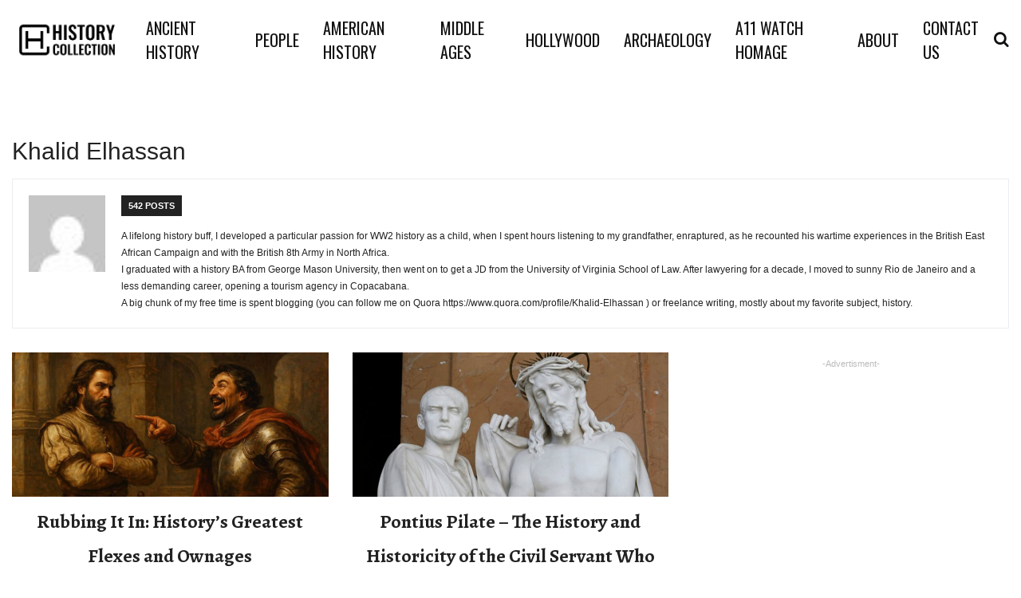

--- FILE ---
content_type: application/javascript; charset=utf-8
request_url: https://fundingchoicesmessages.google.com/f/AGSKWxV4Gv4PQ3dPJnzhWBiJiZ00nwotKu-UZFZZx5YxFnqqsS_EfomaE1WCzu5zIOLRjdIh8Xzo8XB4svBPwUEZ7bldTK5-P_CNhaGeV6nx2K6fW_PoN6-hiG2Rx6ZpsXHqRaIbWuWvzNxvIdDUm4Yb3tza-m9d5Q-YqAVQFjDuFYN0gd2KoSnPoMjpufPg/_/bannerrotate..com/im_ad/.adplacement=?adlocation=/bottom_ad.
body_size: -1293
content:
window['8cce25d6-c257-4485-be3f-4518a27a613d'] = true;